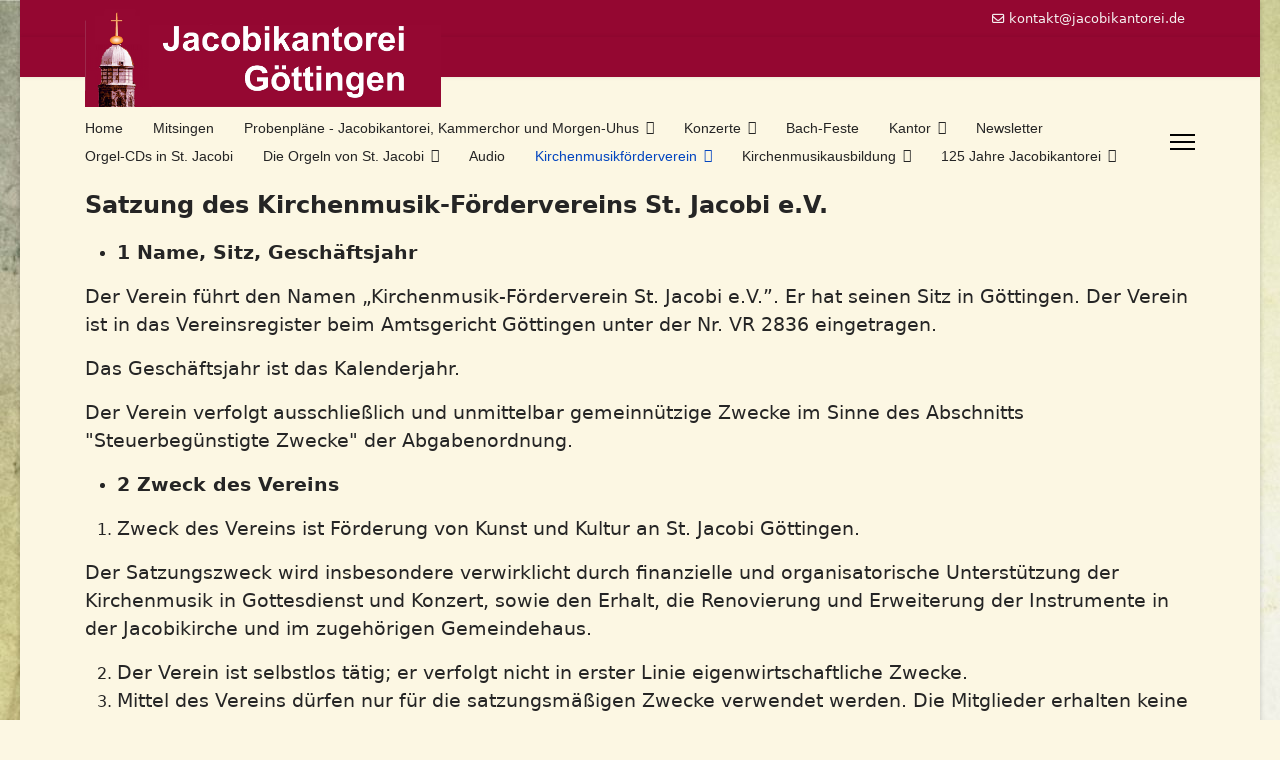

--- FILE ---
content_type: text/html; charset=utf-8
request_url: https://www.jacobikantorei.de/kirchenmusikfoerderverein/satzung
body_size: 9447
content:

<!doctype html>
<html lang="de-de" dir="ltr">
	<head>
		
		<meta name="viewport" content="width=device-width, initial-scale=1, shrink-to-fit=no">
		<meta charset="utf-8">
	<meta name="generator" content="HELIX_ULTIMATE_GENERATOR_TEXT">
	<title>Satzung KiMuFö</title>
	<link href="/images/favicon.ico" rel="icon" type="image/vnd.microsoft.icon">
<link href="/media/vendor/joomla-custom-elements/css/joomla-alert.min.css?0.4.1" rel="stylesheet">
	<link href="/plugins/system/jce/css/content.css?badb4208be409b1335b815dde676300e" rel="stylesheet">
	<link href="/templates/shaper_helixultimate/css/bootstrap.min.css" rel="stylesheet">
	<link href="/plugins/system/helixultimate/assets/css/system-j4.min.css" rel="stylesheet">
	<link href="/media/system/css/joomla-fontawesome.min.css?2a92eb" rel="stylesheet">
	<link href="/templates/shaper_helixultimate/css/template.css" rel="stylesheet">
	<link href="/templates/shaper_helixultimate/css/presets/default.css" rel="stylesheet">
	<style>body.site {background-image: url(/images/farbige_grundierung.jpg);background-repeat: inherit;background-size: inherit;background-attachment: inherit;background-position: 0 0;}</style>
	<style>h1{font-family: 'Arial', sans-serif;line-height: 50;letter-spacing: 0px;text-decoration: none;}
</style>
	<style>h2{font-family: 'Arial', sans-serif;line-height: 20;text-decoration: none;}
</style>
	<style>.sp-megamenu-parent > li > a, .sp-megamenu-parent > li > span, .sp-megamenu-parent .sp-dropdown li.sp-menu-item > a{font-family: 'Arial', sans-serif;line-height: 2;text-decoration: none;}
</style>
	<style>.logo-image {height:100px;}.logo-image-phone {height:100px;}</style>
	<style>@media(max-width: 992px) {.logo-image {height: 36px;}.logo-image-phone {height: 36px;}}</style>
	<style>@media(max-width: 576px) {.logo-image {height: 36px;}.logo-image-phone {height: 36px;}}</style>
<script src="/media/vendor/jquery/js/jquery.min.js?3.7.1"></script>
	<script src="/media/legacy/js/jquery-noconflict.min.js?504da4"></script>
	<script type="application/json" class="joomla-script-options new">{"data":{"breakpoints":{"tablet":991,"mobile":480},"header":{"stickyOffset":"100"}},"joomla.jtext":{"ERROR":"Fehler","MESSAGE":"Nachricht","NOTICE":"Hinweis","WARNING":"Warnung","JCLOSE":"Schließen","JOK":"OK","JOPEN":"Öffnen"},"system.paths":{"root":"","rootFull":"https:\/\/www.jacobikantorei.de\/","base":"","baseFull":"https:\/\/www.jacobikantorei.de\/"},"csrf.token":"9300865ac73256b7fe04d5e6c832dbfb"}</script>
	<script src="/media/system/js/core.min.js?a3d8f8"></script>
	<script src="/media/vendor/bootstrap/js/alert.min.js?5.3.8" type="module"></script>
	<script src="/media/vendor/bootstrap/js/button.min.js?5.3.8" type="module"></script>
	<script src="/media/vendor/bootstrap/js/carousel.min.js?5.3.8" type="module"></script>
	<script src="/media/vendor/bootstrap/js/collapse.min.js?5.3.8" type="module"></script>
	<script src="/media/vendor/bootstrap/js/dropdown.min.js?5.3.8" type="module"></script>
	<script src="/media/vendor/bootstrap/js/modal.min.js?5.3.8" type="module"></script>
	<script src="/media/vendor/bootstrap/js/offcanvas.min.js?5.3.8" type="module"></script>
	<script src="/media/vendor/bootstrap/js/popover.min.js?5.3.8" type="module"></script>
	<script src="/media/vendor/bootstrap/js/scrollspy.min.js?5.3.8" type="module"></script>
	<script src="/media/vendor/bootstrap/js/tab.min.js?5.3.8" type="module"></script>
	<script src="/media/vendor/bootstrap/js/toast.min.js?5.3.8" type="module"></script>
	<script src="/media/system/js/showon.min.js?e51227" type="module"></script>
	<script src="/media/system/js/messages.min.js?9a4811" type="module"></script>
	<script src="/templates/shaper_helixultimate/js/main.js"></script>
	<script type="application/ld+json">{"@context":"https://schema.org","@graph":[{"@type":"Organization","@id":"https://www.jacobikantorei.de/#/schema/Organization/base","name":"Jacobikantorei-j40","url":"https://www.jacobikantorei.de/"},{"@type":"WebSite","@id":"https://www.jacobikantorei.de/#/schema/WebSite/base","url":"https://www.jacobikantorei.de/","name":"Jacobikantorei-j40","publisher":{"@id":"https://www.jacobikantorei.de/#/schema/Organization/base"}},{"@type":"WebPage","@id":"https://www.jacobikantorei.de/#/schema/WebPage/base","url":"https://www.jacobikantorei.de/kirchenmusikfoerderverein/satzung","name":"Satzung KiMuFö","isPartOf":{"@id":"https://www.jacobikantorei.de/#/schema/WebSite/base"},"about":{"@id":"https://www.jacobikantorei.de/#/schema/Organization/base"},"inLanguage":"de-DE"},{"@type":"Article","@id":"https://www.jacobikantorei.de/#/schema/com_content/article/18","name":"Satzung KiMuFö","headline":"Satzung KiMuFö","inLanguage":"de-DE","isPartOf":{"@id":"https://www.jacobikantorei.de/#/schema/WebPage/base"}}]}</script>
	<script>template="shaper_helixultimate";</script>
	</head>
	<body class="site helix-ultimate hu com_content com-content view-article layout-default task-none itemid-149 de-de ltr layout-boxed offcanvas-init offcanvs-position-right">

		
		
		<div class="body-wrapper">
			<div class="body-innerwrapper">
				
<div id="sp-top-bar">
	<div class="container">
		<div class="container-inner">
			<div class="row">
				<div id="sp-top1" class="col-lg-6">
					<div class="sp-column text-center text-lg-start">
																			
												
					</div>
				</div>

				<div id="sp-top2" class="col-lg-6">
					<div class="sp-column text-center text-lg-end">
						
													<ul class="sp-contact-info"><li class="sp-contact-email"><span class="far fa-envelope" aria-hidden="true"></span> <a href="mailto:kontakt@jacobikantorei.de">kontakt@jacobikantorei.de</a></li></ul>												
					</div>
				</div>
			</div>
		</div>
	</div>
</div>

<header id="sp-header">
	<div class="container">
		<div class="container-inner">
			<div class="row">
				<!-- Logo -->
				<div id="sp-logo" class="col-auto">
					<div class="sp-column">
						<div class="logo"><a href="/">
				<img class='logo-image '
					srcset='https://www.jacobikantorei.de/images/logo-neu-kleinbuchstaben.jpg 1x, https://www.jacobikantorei.de/images/logo-neu-kleinbuchstaben.jpg 2x'
					src='https://www.jacobikantorei.de/images/logo-neu-kleinbuchstaben.jpg'
					height='100px'
					alt='Jacobikantorei-j40'
				/>
				</a></div>						
					</div>
				</div>

				<!-- Menu -->
				<div id="sp-menu" class="col-auto flex-auto">
					<div class="sp-column d-flex justify-content-end align-items-center">
						<nav class="sp-megamenu-wrapper d-flex" role="HELIX_ULTIMATE_AIRA_NAVIGATION"><ul class="sp-megamenu-parent menu-animation-fade-up d-none d-lg-block"><li class="sp-menu-item"><a   href="/index.php"  >Home</a></li><li class="sp-menu-item"><a   href="/index.php/mitsingen-kantorei-und-kammerchor-st-jacobi-stellen-sich-vor"  >Mitsingen</a></li><li class="sp-menu-item sp-has-child"><a   href="#"  >Probenpläne - Jacobikantorei, Kammerchor und Morgen-Uhus</a><div class="sp-dropdown sp-dropdown-main sp-menu-right" style="width: 240px;"><div class="sp-dropdown-inner"><ul class="sp-dropdown-items"><li class="sp-menu-item"><a   href="/pdf/kantorei_probenplan.pdf"  >Proben Jacobikantorei</a></li><li class="sp-menu-item"><a   href="/pdf/kammerchor_probenplan.pdf"  >Proben Kammerchor</a></li><li class="sp-menu-item"><a   href="/pdf/Singstunden_Die_Morgen_Uhus.pdf"  >Singstunden &quot;Die Morgen-Uhus&quot;</a></li></ul></div></div></li><li class="sp-menu-item sp-has-child"><a   href="#"  >Konzerte</a><div class="sp-dropdown sp-dropdown-main sp-menu-right" style="width: 240px;"><div class="sp-dropdown-inner"><ul class="sp-dropdown-items"><li class="sp-menu-item"><a   href="/index.php/konzerte/konzerte-und-musikalische-andachten-st-jacobi"  >Konzerte und musikalische Andachten St. Jacobi</a></li><li class="sp-menu-item"><a   href="/index.php/konzerte/archiv"  >Archiv</a></li><li class="sp-menu-item"><a   href="/index.php/konzerte/pressestimmen"  >Pressestimmen</a></li></ul></div></div></li><li class="sp-menu-item"><a   href="/index.php/bach"  >Bach-Feste</a></li><li class="sp-menu-item sp-has-child"><a   href="#"  >Kantor</a><div class="sp-dropdown sp-dropdown-main sp-menu-right" style="width: 240px;"><div class="sp-dropdown-inner"><ul class="sp-dropdown-items"><li class="sp-menu-item"><a   href="/index.php/kantor/kantor-stefan-kordes"  >Kantor Stefan Kordes</a></li><li class="sp-menu-item"><a   href="/index.php/kantor/alle-kantoren-uebersicht"  >alle Kantoren (Übersicht)</a></li><li class="sp-menu-item"><a   href="/index.php/kantor/karl-adolf-kayser"  >Karl Adolf Kayser</a></li><li class="sp-menu-item"><a   href="/index.php/kantor/hanns-lilje"  >Hanns Lilje</a></li><li class="sp-menu-item"><a   href="/index.php/kantor/hans-jendis"  >Hans Jendis</a></li><li class="sp-menu-item"><a   href="/index.php/kantor/arwed-henking"  >Arwed Henking</a></li></ul></div></div></li><li class="sp-menu-item"><a   href="/index.php/newsletter"  >Newsletter</a></li><li class="sp-menu-item"><a   href="/index.php/orgel-cds-in-st-jacobi"  >Orgel-CDs in St. Jacobi</a></li><li class="sp-menu-item sp-has-child"><a   href="#"  >Die Orgeln von St. Jacobi</a><div class="sp-dropdown sp-dropdown-main sp-menu-right" style="width: 240px;"><div class="sp-dropdown-inner"><ul class="sp-dropdown-items"><li class="sp-menu-item"><a   href="/index.php/die-orgeln-von-st-jacobi/die-paul-ott-orgel-von-st-jacobi-disposition"  >Die Ott-/Schmid-Orgel</a></li><li class="sp-menu-item"><a   href="/index.php/die-orgeln-von-st-jacobi/die-italienische-orgel"  >Die italienische Orgel</a></li><li class="sp-menu-item"><a   href="/index.php/die-orgeln-von-st-jacobi/die-klop-truhenorgel"  >Die Klop-Truhenorgel</a></li><li class="sp-menu-item"><a   href="/index.php/die-orgeln-von-st-jacobi/orgelfuehrungen"  >Orgelführungen</a></li></ul></div></div></li><li class="sp-menu-item"><a   href="/index.php/audio"  >Audio</a></li><li class="sp-menu-item sp-has-child active"><a   href="#"  >Kirchenmusikförderverein</a><div class="sp-dropdown sp-dropdown-main sp-menu-right" style="width: 240px;"><div class="sp-dropdown-inner"><ul class="sp-dropdown-items"><li class="sp-menu-item"><a   href="/index.php/kirchenmusikfoerderverein/ziele-und-angebote"  >Ziele und Angebote</a></li><li class="sp-menu-item"><a   href="/pdf/kimufoe/2021_10_21_Beitrittsformular.pdf"  >Beitrittsformular</a></li><li class="sp-menu-item current-item active"><a aria-current="page"  href="/index.php/kirchenmusikfoerderverein/satzung"  >Satzung</a></li><li class="sp-menu-item"><a   href="/index.php/kirchenmusikfoerderverein/datenschutzordnung"  >Datenschutzordnung</a></li></ul></div></div></li><li class="sp-menu-item sp-has-child"><a   href="#"  >Kirchenmusikausbildung</a><div class="sp-dropdown sp-dropdown-main sp-menu-right" style="width: 240px;"><div class="sp-dropdown-inner"><ul class="sp-dropdown-items"><li class="sp-menu-item"><a   href="/index.php/kirchenmusikausbildung/d-und-c-ausbildung"  >D- Und C-Ausbildung</a></li><li class="sp-menu-item"><a   href="/pdf/C-Kurs_Infobroschuere.pdf"  >C-Kurs Informationen</a></li><li class="sp-menu-item"><a   href="/pdf/C-Kurs_Ordnung.pdf"  >Ordnung C-Prüfung</a></li><li class="sp-menu-item"><a   href="/pdf/D-Pruefung_vollstaendige-Ordnung_2019-05-06.pdf"  >Ordnung D-Prüfung</a></li><li class="sp-menu-item"><a   href="/pdf/Kirchenmusikalisches_Praktikum.pdf"  >Praktikum</a></li></ul></div></div></li><li class="sp-menu-item sp-has-child"><a   href="#"  >125 Jahre Jacobikantorei</a><div class="sp-dropdown sp-dropdown-main sp-menu-right" style="width: 240px;"><div class="sp-dropdown-inner"><ul class="sp-dropdown-items"><li class="sp-menu-item"><a   href="/index.php/125-jahre-jacobikantorei/125-jahre-kantorei-st-jacobi"  >125 Jahre Kantorei St. Jacobi</a></li><li class="sp-menu-item"><a   href="/index.php/125-jahre-jacobikantorei/diashow-katalogseiten-groesser"  >Diashow (Katalogseiten größer)</a></li></ul></div></div></li></ul><a id="offcanvas-toggler" aria-label="HELIX_ULTIMATE_NAVIGATION" class="offcanvas-toggler-right" href="#"><div class="burger-icon" aria-hidden="true"><span></span><span></span><span></span></div></a></nav>						

						<!-- Related Modules -->
						<div class="d-none d-lg-flex header-modules align-items-center">
							
													</div>

						<!-- if offcanvas position right -->
													<a id="offcanvas-toggler"  aria-label="HELIX_ULTIMATE_NAVIGATION" title="HELIX_ULTIMATE_NAVIGATION"  class="mega_offcanvas offcanvas-toggler-secondary offcanvas-toggler-right d-flex align-items-center" href="#">
							<div class="burger-icon" aria-hidden="true"><span></span><span></span><span></span></div>
							</a>
											</div>
				</div>
			</div>
		</div>
	</div>
</header>
				
<section id="sp-section-1" >

				
	
<div class="row">
	<div id="sp-title" class="col-lg-12 "><div class="sp-column "></div></div></div>
				
</section>
<section id="sp-main-body" >

										<div class="container">
					<div class="container-inner">
						
	
<div class="row">
	
<main id="sp-component" class="col-lg-12 ">
	<div class="sp-column ">
		<div id="system-message-container" aria-live="polite">
	</div>


		
		<div class="article-details " itemscope itemtype="https://schema.org/Article">
	<meta itemprop="inLanguage" content="de-DE">
	
	
					
	
		
		<div class="article-can-edit d-flex flex-wrap justify-content-between">
				</div>
			
		
			
		
		
	
	<div itemprop="articleBody">
		<p><span style="font-size: 18pt;"><strong>Satzung des Kirchenmusik-Fördervereins St. Jacobi e.V.</strong></span></p>
<ul>
<li><span style="font-size: 14pt;"><strong> 1 Name, Sitz, Geschäftsjahr</strong></span></li>
</ul>
<p><span style="font-size: 14pt;">Der Verein führt den Namen „Kirchenmusik-Förderverein St. Jacobi e.V.”. Er hat seinen Sitz in Göttingen. Der Verein ist in das Vereinsregister beim Amtsgericht Göttingen unter der Nr.&nbsp;VR 2836 eingetragen.</span></p>
<p><span style="font-size: 14pt;">Das Geschäftsjahr ist das Kalenderjahr.</span></p>
<p><span style="font-size: 14pt;">Der Verein verfolgt ausschließlich und unmittelbar gemeinnützige Zwecke im Sinne des Abschnitts "Steuerbegünstigte Zwecke" der Abgabenordnung.</span></p>
<ul>
<li><span style="font-size: 14pt;"><strong> 2 Zweck des Vereins</strong></span></li>
</ul>
<ol>
<li><span style="font-size: 14pt;">Zweck des Vereins ist Förderung von Kunst und Kultur an St. Jacobi Göttingen.</span></li>
</ol>
<p><span style="font-size: 14pt;">Der Satzungszweck wird insbesondere verwirklicht durch finanzielle und organisatorische Unterstützung der Kirchenmusik in Gottesdienst und Konzert, sowie den Erhalt, die Renovierung und Erweiterung der Instrumente in der Jacobikirche und im zugehörigen Gemeindehaus.</span></p>
<ol start="2">
<li><span style="font-size: 14pt;">Der Verein ist selbstlos tätig; er verfolgt nicht in erster Linie eigenwirtschaftliche Zwecke.</span></li>
<li><span style="font-size: 14pt;">Mittel des Vereins dürfen nur für die satzungsmäßigen Zwecke verwendet werden. Die Mitglieder erhalten keine Zuwendungen aus Mitteln des Vereins.</span></li>
<li><span style="font-size: 14pt;">Es darf keine Person durch Ausgaben, die dem Zweck der Körperschaft fremd sind, oder durch unverhältnismäßig hohe Vergütungen begünstigt werden.</span></li>
<li><span style="font-size: 14pt;">Ehrenamtlich tätige Personen haben nur Anspruch auf Ersatz nachgewiesener Auslagen.</span></li>
</ol>
<p><span style="font-size: 14pt;"><strong>&nbsp;</strong></span></p>
<ul>
<li><span style="font-size: 14pt;"><strong> 3 Mitgliedschaft</strong></span></li>
</ul>
<ol>
<li><span style="font-size: 14pt;">Mitglied kann jede natürliche oder juristische Person werden. Die Mitgliedschaft wird erworben durch eine schriftliche Beitrittserklärung, über deren Annahme der Vorstand entscheidet. Minderjährige können nur durch Erklärung des/der Erziehungsberechtigten die Mitgliedschaft beantragen. Juristische Personen lassen sich bei der Ausübung ihrer Mitgliedschaftsrechte durch ihre satzungsmäßigen Organe vertreten.</span></li>
<li><span style="font-size: 14pt;">Die Mitgliedschaft endet</span></li>
</ol>
<p><span style="font-size: 14pt;">a) mit dem Tod des Mitglieds,</span></p>
<p><span style="font-size: 14pt;">b) durch freiwilligen Austritt,</span></p>
<p><span style="font-size: 14pt;">c) durch Streichung von der Mitgliederliste,</span></p>
<p><span style="font-size: 14pt;">d) durch Ausschluss aus dem Verein,</span></p>
<p><span style="font-size: 14pt;">e) bei juristischen Personen durch deren Auflösung.</span></p>
<ol start="3">
<li><span style="font-size: 14pt;">Der freiwillige Austritt erfolgt durch schriftliche Erklärung gegenüber einem Mitglied des Vorstands. Er ist nur zum Schluss eines Kalenderjahres unter Einhaltung einer Kündigungsfrist von drei Monaten zulässig.</span></li>
<li><span style="font-size: 14pt;">Ein Mitglied kann durch Beschluss des Vorstands von der Mitgliederliste gestrichen werden, wenn es trotz zweimaliger Mahnung mit der Zahlung des Beitrags im Rückstand ist.</span></li>
<li><span style="font-size: 14pt;">Ein Mitglied kann, wenn es gegen die Vereinsinteressen gröblich verstoßen hat, durch Beschluss der Mitgliederversammlung aus dem Verein ausgeschlossen werden. Vor der Beschlussfassung ist dem Mitglied Gelegenheit zu geben, sich persönlich zu rechtfertigen. Eine etwaige schriftliche Stellungnahme des Betroffenen ist in der Mitgliederversammlung zu verlesen.</span></li>
</ol>
<ul>
<li><span style="font-size: 14pt;"><strong> 4 Ehrenmitgliedschaft</strong></span></li>
</ul>
<p><span style="font-size: 14pt;">Personen, die sich um die Kirchenmusik besonders verdient gemacht haben, können durch die Mitgliederversammlung zu Ehrenmitgliedern ernannt werden.</span></p>
<ul>
<li><span style="font-size: 14pt;"><strong> 5 Beitrag</strong></span></li>
</ul>
<ol>
<li><span style="font-size: 14pt;">Die Mitgliederversammlung beschließt auf Vorschlag des Vorstandes die Höhe sowie die Modalitäten des Beitrages.</span></li>
<li><span style="font-size: 14pt;">Ehrenmitglieder sind von der Beitragspflicht befreit.</span></li>
</ol>
<ul>
<li><span style="font-size: 14pt;"><strong> 6 Organe</strong></span></li>
</ul>
<p><span style="font-size: 14pt;">Organe des Vereins sind der Vorstand und die Mitgliederversammlung.</span></p>
<ul>
<li><span style="font-size: 14pt;"><strong> 7 Der Vorstand</strong></span></li>
</ul>
<ol>
<li><span style="font-size: 14pt;">Der Vorstand im Sinne des § 26 BGB besteht aus:</span></li>
</ol>
<p><span style="font-size: 14pt;">- der/dem 1. Vorsitzenden,</span><br /><span style="font-size: 14pt;"> - der/dem stellvertretenden Vorsitzenden,</span><br /><span style="font-size: 14pt;"> - der/dem Schatzmeister/in.</span></p>
<p><span style="font-size: 14pt;">Der/die Kirchenmusiker/in an St. Jacobi ist berechtigt, an allen Vorstandssitzungen in beratender Funktion teilzunehmen.</span></p>
<p><span style="font-size: 14pt;">Der Verein wird gerichtlich und außergerichtlich jeweils durch zwei Mitglieder des Vorstandes gemeinschaftlich vertreten.</span></p>
<ol start="2">
<li><span style="font-size: 14pt;">Der Vorstand wird von der Mitgliederversammlung auf die Dauer von drei Jahren gewählt. Er bleibt jedoch bis zur Neuwahl des Vorstandes im Amt.</span></li>
</ol>
<p><span style="font-size: 14pt;">Scheidet ein Mitglied des Vorstandes während der Amtsperiode aus, so wählt der Vorstand ein Ersatzmitglied (aus den Reihen der Vereinsmitglieder) für die restliche Amtsdauer des Ausgeschiedenen.</span></p>
<ol start="3">
<li><span style="font-size: 14pt;">Der Vorstand fasst seine Beschlüsse im Allgemeinen in Vorstandssitzungen, die vom 1. Vorsitzenden oder vom 2. Vorsitzenden schriftlich, fernmündlich oder per Mail einberufen werden. In jedem Fall ist eine Einberufungsfrist von drei Tagen einzuhalten. Einer Mitteilung der Tagesordnung bedarf es nicht.</span></li>
</ol>
<p><span style="font-size: 14pt;">Der Vorstand ist beschlussfähig, wenn mindestens zwei Vorstandsmitglieder anwesend sind. Bei der Beschlussfassung entscheidet die Mehrheit der abgegebenen gültigen Stimmen. Bei Stimmengleichheit entscheidet die Stimme des Leiters der Vorstandssitzung.</span></p>
<p><span style="font-size: 14pt;">Die Vorstandssitzung leitet der 1. Vorsitzende, bei dessen Abwesenheit der 2. Vorsitzende. Die Beschlüsse des Vorstands sind zu Beweiszwecken zu protokollieren. Ein Vorstandsbeschluss kann auf schriftlichem Wege oder fernmündlich oder per E-Mail gefasst werden, wenn alle Vorstandsmitglieder ihre Zustimmung zu der zu beschließenden Regelung erklären.</span></p>
<ol start="4">
<li><span style="font-size: 14pt;">Der Vorstand ist verpflichtet, einmal im Jahr den Mitgliedern einen Rechenschaftsbericht abzulegen.</span></li>
</ol>
<ul>
<li><span style="font-size: 14pt;"><strong> 8 Mitgliederversammlung</strong></span></li>
</ul>
<p><span style="font-size: 14pt;">1. Die Mitgliederversammlung hat folgende Aufgaben:</span></p>
<p><span style="font-size: 14pt;">-&nbsp; Wahl des Vorstandes</span><br /><span style="font-size: 14pt;"> -&nbsp; Wahl von zwei Kassenprüfern/innen</span><br /><span style="font-size: 14pt;"> -&nbsp; Entgegennahme des Rechenschaftsberichts des Vorstandes </span><br /><span style="font-size: 14pt;"> -&nbsp; Entgegennahme des Berichtes der Kassenprüfer</span><br /><span style="font-size: 14pt;"> -&nbsp; Entlastung des Vorstandes</span><br /><span style="font-size: 14pt;"> -&nbsp; Beschlussfassung über Satzungsänderungen oder über die Auflösung des Vereins</span></p>
<p><span style="font-size: 14pt;">2. Die ordentliche Mitgliederversammlung ist einmal im Kalenderjahr durch den Vorstand einzuberufen. Die Mitglieder sind unter Bekanntgabe der Tagesordnung mindestens zwei Wochen vor dem Tage der Mitgliederversammlung per Brief oder E-Mail schriftlich einzuladen. Zur Wahrung der Frist genügt die fristgemäße Absendung an die letzte bekannte Adresse.</span></p>
<p><span style="font-size: 14pt;">3. Jedes Mitglied kann bis spätestens eine Woche vor dem Tag der Mitgliederversammlung beim Vorstand schriftlich beantragen, dass weitere Angelegenheiten nachträglich auf die Tagesordnung gesetzt werden. Der Versammlungsleiter hat zu Beginn der Mitgliederversammlung die Tagesordnung entsprechend zu ergänzen. Über die Anträge auf Ergänzung der Tagesordnung, die erst in der Mitgliederversammlung gestellt werden, beschließt die Mitgliederversammlung. Zur Annahme des Antrages ist eine Mehrheit von drei Viertel der abgegebenen gültigen Stimmen erforderlich.</span></p>
<ul>
<li><span style="font-size: 14pt;"><strong> 9 Außerordentliche Mitgliederversammlung</strong></span></li>
</ul>
<p><span style="font-size: 14pt;">Der Vorstand kann eine außerordentliche Mitgliederversammlung einberufen. Er ist hierzu verpflichtet, wenn das Vereinsinteresse es erfordert oder mindestens ein Drittel der Mitglieder des Vereins dieses unter Angabe des Zwecks und der Gründe schriftlich verlangen. In diesem Fall sind die Mitglieder unter Bekanntgabe der Tagesordnung mindestens eine Woche vor dem Tag der außerordentlichen Mitgliederversammlung schriftlich per Brief oder E-Mail schriftlich einzuladen. Zur Wahrung der Frist genügt die fristgemäße Absendung an die letzte bekannte Adresse.</span></p>
<p><span style="font-size: 14pt;"><strong>&nbsp;</strong></span></p>
<ul>
<li><span style="font-size: 14pt;"><strong> 10 Vorsitz und Beschlussfassung der Mitgliederversammlung</strong></span></li>
</ul>
<ol>
<li><span style="font-size: 14pt;">Den Vorsitz der Mitgliederversammlung führt die/der 1. Vorsitzende, bei ihrer/seiner Verhinderung die/der stellvertretende Vorsitzende.</span></li>
<li><span style="font-size: 14pt;">Jedes Mitglied hat in der Versammlung eine Stimme, Vertretung oder Briefwahl ist unzulässig.</span></li>
<li><span style="font-size: 14pt;">Beschlüsse werden – ausgenommen solche zu § 12 und § 14 - mit einfacher Stimmenmehrheit gefasst. Über den Inhalt der Mitgliederversammlung insbesondere über die Beschlüsse ist eine Niederschrift zu fertigen, die von der/dem Vorsitzenden und der/dem Protokollführer/in zu unterzeichnen ist.</span></li>
<li><span style="font-size: 14pt;">Abstimmungen sind auf Antrag geheim durchzuführen. Es genügt der Antrag eines Mitgliedes in der Mitgliederversammlung.</span></li>
</ol>
<ul>
<li><span style="font-size: 14pt;"><strong> 11 Beschlussfähigkeit</strong></span></li>
</ul>
<p><span style="font-size: 14pt;">Die Mitgliederversammlung ist ohne Rücksicht auf die Zahl der erschienenen Mitglieder beschlussfähig.</span></p>
<ul>
<li><span style="font-size: 14pt;"><strong> 12 Satzungsänderung</strong></span></li>
</ul>
<p><span style="font-size: 14pt;">Eine Änderung der Satzung - auch des Vereinszwecks - bedarf einer Mehrheit von drei Vierteln der in der Mitgliederversammlung anwesenden Mitglieder. Die Satzung kann nur geändert werden, wenn bei der Einladung zur Mitgliederversammlung darauf hingewiesen wurde.</span></p>
<ul>
<li><span style="font-size: 14pt;"><strong> 13 Kassenprüfung</strong></span></li>
</ul>
<p><span style="font-size: 14pt;">Die Mitglieder wählen zwei Kassenprüfer für die Amtsperiode von drei Jahren. Die Wiederwahl von Kassenprüfern ist zulässig. Die Kassenprüfer sind nicht an Weisungen gebunden. Die Kassenprüfer haben die ordnungsgemäße Buchführung, die satzungsgemäße Verwendung der Mittel und den Rechnungsabschluss des Geschäftsjahres zu prüfen und der Mitgliederversammlung über das Ergebnis ihrer Prüfung Bericht zu erstatten.</span></p>
<ul>
<li><span style="font-size: 14pt;"><strong> 14 Auflösung</strong></span></li>
</ul>
<ol>
<li><span style="font-size: 14pt;">Die Auflösung des Vereins erfolgt durch Beschlussfassung der Mitgliederversammlung auf Antrag des Vorstandes. Die Auflösung kann nur erfolgen, wenn in der Einladung zur Mitgliederversammlung auf die Auflösung hingewiesen wird. Der Auflösungsbeschluss bedarf der Zustimmung von drei Vierteln der anwesenden Mitglieder des Vereins.</span></li>
</ol>
<p><span style="font-size: 14pt;">Sofern die Mitgliederversammlung nichts anderes beschließt, sind der 1. Vorsitzende und der 2. Vorsitzende gemeinsam vertretungsberechtigte Liquidatoren. Die vorstehenden Vorschriften gelten entsprechend für den Fall, dass der Verein aus einem anderen Grund aufgelöst wird oder seine Rechtsfähigkeit verliert.</span></p>
<ol start="2">
<li><span style="font-size: 14pt;">Bei Auflösung oder Aufhebung des Vereins oder bei Wegfall steuerbegünstigter Zwecke fällt das Vermögen an den Ev.-luth. Kirchenkreis Göttingen - Münden zur ausschließlichen und unmittelbaren Verwendung für die Förderung von Kunst und Kultur an St. Jacobi.</span></li>
</ol>
<ul>
<li><span style="font-size: 14pt;"><strong> 15 Datenschutz</strong></span></li>
</ul>
<p><span style="font-size: 14pt;">1. Regelungen zum Datenschutz</span></p>
<p><span style="font-size: 14pt;">(1) Unter Beachtung der gesetzlichen Vorgaben und Bestimmungen der EU-Datenschutz-Grundverordnung (DSGVO) und des gültigen Bundesdatenschutzgesetzes (BDSG) werden zur Erfüllung der Zwecke und Aufgaben des Vereins personenbezogene Daten über persönliche und sachliche Verhältnisse der Mitglieder des Vereins erhoben und in dem vereinseigenen EDV-System gespeichert, genutzt und verarbeitet.</span></p>
<p><span style="font-size: 14pt;">(2) Mit dem Beitritt eines Mitgliedes nimmt der Verein alle für die Mitgliedschaft im Verein relevanten Daten (Name, Anschrift, Geburtsdatum, Bankverbindung) auf. Diese Informationen werden in dem vereinseigenen EDV-System gespeichert. Jedem Vereinsmitglied wird eine Mitgliedsnummer zugeordnet. Die personenbezogenen Daten werden dabei durch geeignete technische und organisatorische Maßnahmen vor der Kenntnisnahme Dritter geschützt.</span></p>
<p><span style="font-size: 14pt;">(3) Sonstige Informationen zu den Mitgliedern und Informationen über Nichtmitglieder werden grundsätzlich nur verarbeitet oder genutzt, wenn sie zur Förderung des Vereinszwecks nützlich sind (wie etwa Telefon, Fax und E-Mail) und keine Anhaltspunkte bestehen, dass die betroffene Person ein schutzwürdiges Interesse hat, das der Verarbeitung oder Nutzung entgegensteht. Absatz (2) Satz 4 gilt entsprechend.</span></p>
<p><span style="font-size: 14pt;">(5) Soweit die in den jeweiligen Vorschriften beschriebenen Voraussetzungen vorliegen, hat jedes Vereinsmitglied insbesondere die folgenden Rechte:&nbsp;&nbsp;</span></p>
<p><span style="font-size: 14pt;">a) auf Auskunft nach Art. 15 DSGVO,&nbsp;&nbsp;</span></p>
<p><span style="font-size: 14pt;">b) auf Berichtigung nach Art. 16 DSGVO,&nbsp;&nbsp;</span></p>
<p><span style="font-size: 14pt;">c) auf Löschung nach Art. 17 DSGVO,&nbsp;&nbsp;</span></p>
<p><span style="font-size: 14pt;">d) auf Einschränkung der Verarbeitung nach Art. 18 DSGVO,&nbsp;&nbsp;</span></p>
<p><span style="font-size: 14pt;">e) auf Datenübertragbarkeit nach Art. 20 DSGVO,&nbsp;</span></p>
<p><span style="font-size: 14pt;">f) Widerspruchsrecht nach Art. 21 DSGVO und&nbsp;&nbsp;</span></p>
<p><span style="font-size: 14pt;">g) auf Beschwerde bei einer Aufsichtsbehörde nach Art. 77 DSGVO.&nbsp;</span></p>
<p><span style="font-size: 14pt;">(6) Den Organen des Vereins, allen Mitarbeitern oder sonst für den Verein Tätigen ist es untersagt, personenbezogene Daten unbefugt zu anderen als den zur jeweiligen Aufgabenerfüllung gehörenden Zweck zu verarbeiten, bekannt zu geben, Dritten zugänglich zu machen oder sonst zu nutzen. Diese Pflicht besteht auch über das Ausscheiden der oben genannten Personen aus dem Verein hinaus.</span></p>
<p><span style="font-size: 14pt;">2. Mitgliedschaftspflichten</span></p>
<p><span style="font-size: 14pt;">(1) Mit der Aufnahme in den Verein erkennt das Mitglied die Satzung an. Es verpflichtet sich die Satzungsregelungen und die Ordnungen des Vereins sowie die Beschlüsse der Vereinsorgane zu befolgen. Die Mitglieder sind verpflichtet, die Vereinsinteressen zu fördern und alles zu unterlassen, was dem Ansehen und dem Zweck des Vereins entgegensteht.</span></p>
<p><span style="font-size: 14pt;">Die Mitglieder sind verpflichtet, den Verein laufend über Änderungen in ihren persönlichen Verhältnissen schriftlich zu informieren. Dazu gehört insbesondere:</span></p>
<p><span style="font-size: 14pt;">a) die Mitteilung von Anschriftenänderungen</span></p>
<p><span style="font-size: 14pt;">b) Änderung der Bankverbindung bei der Teilnahme am Einzugsverfahren</span></p>
<p><span style="font-size: 14pt;">3. Ermächtigungsgrundlage für den Erlass einer Datenschutzordnung</span></p>
<p><span style="font-size: 14pt;">Der Verein erlässt eine Datenschutzordnung, in der weitere Einzelheiten der Datenerhebung und der Datenverwendung sowie technische und organisatorische Maßnahmen zum Schutz der Daten aufgeführt sind. Die Datenschutzordnung wird auf Vorschlag des Vorstands durch die Mitgliederversammlung beschlossen.</span></p>
<ul>
<li><span style="font-size: 14pt;"><strong> 16 Inkrafttreten der Satzung</strong></span></li>
</ul>
<p><span style="font-size: 14pt;">Die vorstehende Satzung wurde in der Mitgliederversammlung vom 26. September 2025 beschlossen und tritt am Tage ihrer Beschlussfassung in Kraft.</span></p>
<p><span style="font-size: 14pt;">Der Vorstand ist ermächtigt, im Zuge des Eintragungsverfahrens vom Registergericht beanstandete Teile der Satzung zu ändern, sofern es sich um formaljuristische bzw. steuerrechtlich notwendige Änderungen handelt. Die Mitgliederversammlung ist hierüber zu unterrichten.</span></p>
<p>&nbsp;</p>
<h5><span style="color: #0a4763;"><strong><a href="/index.php/component/content/article/datenschutzordnung-des-kimufoe?catid=2:uncategorised&amp;Itemid=244" style="color: #0a4763;">Datenschutzordnung des Kirchenmusik Fördervereins</a></strong></span></h5>
<h5>&nbsp;</h5>	</div>

	
	
	
			
		
	

	
				</div>



			</div>
</main>
</div>
											</div>
				</div>
						
</section>
<section id="sp-bottom" >

						<div class="container">
				<div class="container-inner">
			
	
<div class="row">
	<div id="sp-bottom1" class="col-sm-col-sm-6 col-lg-12 "><div class="sp-column "><div class="sp-module "><div class="sp-module-content">
<div id="mod-custom111" class="mod-custom custom">
    <p style="text-align: center;"><span class="sp-copyright"></span><a href="https://jacobikirche.wir-e.de/aktuelles"><span class="sp-copyright">Kirche St. Jacobi</span></a> &nbsp;&nbsp;&nbsp;&nbsp; | &nbsp;&nbsp; <a href="/index.php/ndr-video">Portrait St. Jacobi (NDR</a><a href="/index.php?Itemid=187">)</a> &nbsp;&nbsp; |&nbsp;&nbsp;&nbsp;&nbsp; <a href="/index.php/kartehb">Karte</a> &nbsp;&nbsp; |&nbsp;&nbsp; &nbsp; <a href="/index.php/impressum-2" target="_self">Impressum</a>&nbsp; &nbsp;&nbsp; |&nbsp;&nbsp;&nbsp;&nbsp; <a href="/index.php/datenschutz2">Datenschutz</a></p></div>
</div></div></div></div></div>
							</div>
			</div>
			
</section>
<footer id="sp-footer" >

						<div class="container">
				<div class="container-inner">
			
	
<div class="row">
	<div id="sp-footer1" class="col-lg-12 "><div class="sp-column "></div></div></div>
							</div>
			</div>
			
</footer>			</div>
		</div>

		<!-- Off Canvas Menu -->
		<div class="offcanvas-overlay"></div>
		<!-- Rendering the offcanvas style -->
		<!-- If canvas style selected then render the style -->
		<!-- otherwise (for old templates) attach the offcanvas module position -->
					<div class="offcanvas-menu">
	<div class="d-flex align-items-center p-3 pt-4">
		<a href="#" class="close-offcanvas" aria-label="HELIX_ULTIMATE_CLOSE_OFFCANVAS_ARIA_LABEL">
			<div class="burger-icon">
				<span></span>
				<span></span>
				<span></span>
			</div>
		</a>
	</div>
	<div class="offcanvas-inner">
		<div class="d-flex header-modules mb-3">
			
					</div>
		
					<div class="sp-module "><div class="sp-module-content"><ul class="menu nav-pills">
<li class="item-101 default"><a href="/index.php" >Home</a></li><li class="item-107"><a href="/index.php/mitsingen-kantorei-und-kammerchor-st-jacobi-stellen-sich-vor" >Mitsingen</a></li><li class="item-108 menu-deeper menu-parent"><a href="#" >Probenpläne - Jacobikantorei, Kammerchor und Morgen-Uhus<span class="menu-toggler"></span></a><ul class="menu-child"><li class="item-109"><a href="/pdf/kantorei_probenplan.pdf" >Proben Jacobikantorei</a></li><li class="item-110"><a href="/pdf/kammerchor_probenplan.pdf" >Proben Kammerchor</a></li><li class="item-223"><a href="/pdf/Singstunden_Die_Morgen_Uhus.pdf" >Singstunden &quot;Die Morgen-Uhus&quot;</a></li></ul></li><li class="item-111 menu-deeper menu-parent"><a href="#" >Konzerte<span class="menu-toggler"></span></a><ul class="menu-child"><li class="item-112"><a href="/index.php/konzerte/konzerte-und-musikalische-andachten-st-jacobi" >Konzerte und musikalische Andachten St. Jacobi</a></li><li class="item-113"><a href="/index.php/konzerte/archiv" >Archiv</a></li><li class="item-114"><a href="/index.php/konzerte/pressestimmen" >Pressestimmen</a></li></ul></li><li class="item-217"><a href="/index.php/bach" >Bach-Feste</a></li><li class="item-115 menu-deeper menu-parent"><a href="#" >Kantor<span class="menu-toggler"></span></a><ul class="menu-child"><li class="item-116"><a href="/index.php/kantor/kantor-stefan-kordes" >Kantor Stefan Kordes</a></li><li class="item-117"><a href="/index.php/kantor/alle-kantoren-uebersicht" >alle Kantoren (Übersicht)</a></li><li class="item-118"><a href="/index.php/kantor/karl-adolf-kayser" >Karl Adolf Kayser</a></li><li class="item-119"><a href="/index.php/kantor/hanns-lilje" >Hanns Lilje</a></li><li class="item-120"><a href="/index.php/kantor/hans-jendis" >Hans Jendis</a></li><li class="item-121"><a href="/index.php/kantor/arwed-henking" >Arwed Henking</a></li></ul></li><li class="item-128"><a href="/index.php/newsletter" >Newsletter</a></li><li class="item-129"><a href="/index.php/orgel-cds-in-st-jacobi" >Orgel-CDs in St. Jacobi</a></li><li class="item-130 menu-deeper menu-parent"><a href="#" >Die Orgeln von St. Jacobi<span class="menu-toggler"></span></a><ul class="menu-child"><li class="item-136"><a href="/index.php/die-orgeln-von-st-jacobi/die-paul-ott-orgel-von-st-jacobi-disposition" >Die Ott-/Schmid-Orgel</a></li><li class="item-137"><a href="/index.php/die-orgeln-von-st-jacobi/die-italienische-orgel" >Die italienische Orgel</a></li><li class="item-138"><a href="/index.php/die-orgeln-von-st-jacobi/die-klop-truhenorgel" >Die Klop-Truhenorgel</a></li><li class="item-139"><a href="/index.php/die-orgeln-von-st-jacobi/orgelfuehrungen" >Orgelführungen</a></li></ul></li><li class="item-147"><a href="/index.php/audio" >Audio</a></li><li class="item-148 active menu-deeper menu-parent"><a href="#" >Kirchenmusikförderverein<span class="menu-toggler"></span></a><ul class="menu-child"><li class="item-222"><a href="/index.php/kirchenmusikfoerderverein/ziele-und-angebote" >Ziele und Angebote</a></li><li class="item-220"><a href="/pdf/kimufoe/2021_10_21_Beitrittsformular.pdf" >Beitrittsformular</a></li><li class="item-149 current active"><a href="/index.php/kirchenmusikfoerderverein/satzung" >Satzung</a></li><li class="item-150"><a href="/index.php/kirchenmusikfoerderverein/datenschutzordnung" >Datenschutzordnung</a></li></ul></li><li class="item-151 menu-deeper menu-parent"><a href="#" >Kirchenmusikausbildung<span class="menu-toggler"></span></a><ul class="menu-child"><li class="item-152"><a href="/index.php/kirchenmusikausbildung/d-und-c-ausbildung" >D- Und C-Ausbildung</a></li><li class="item-153"><a href="/pdf/C-Kurs_Infobroschuere.pdf" >C-Kurs Informationen</a></li><li class="item-154"><a href="/pdf/C-Kurs_Ordnung.pdf" >Ordnung C-Prüfung</a></li><li class="item-155"><a href="/pdf/D-Pruefung_vollstaendige-Ordnung_2019-05-06.pdf" >Ordnung D-Prüfung</a></li><li class="item-156"><a href="/pdf/Kirchenmusikalisches_Praktikum.pdf" >Praktikum</a></li></ul></li><li class="item-157 menu-deeper menu-parent"><a href="#" >125 Jahre Jacobikantorei<span class="menu-toggler"></span></a><ul class="menu-child"><li class="item-159"><a href="/index.php/125-jahre-jacobikantorei/125-jahre-kantorei-st-jacobi" >125 Jahre Kantorei St. Jacobi</a></li><li class="item-158"><a href="/index.php/125-jahre-jacobikantorei/diashow-katalogseiten-groesser" >Diashow (Katalogseiten größer)</a></li></ul></li></ul>
</div></div>		
		
		
		
					
				
		<!-- custom module position -->
		
	</div>
</div>				

		
		

		<!-- Go to top -->
					</body>
</html>